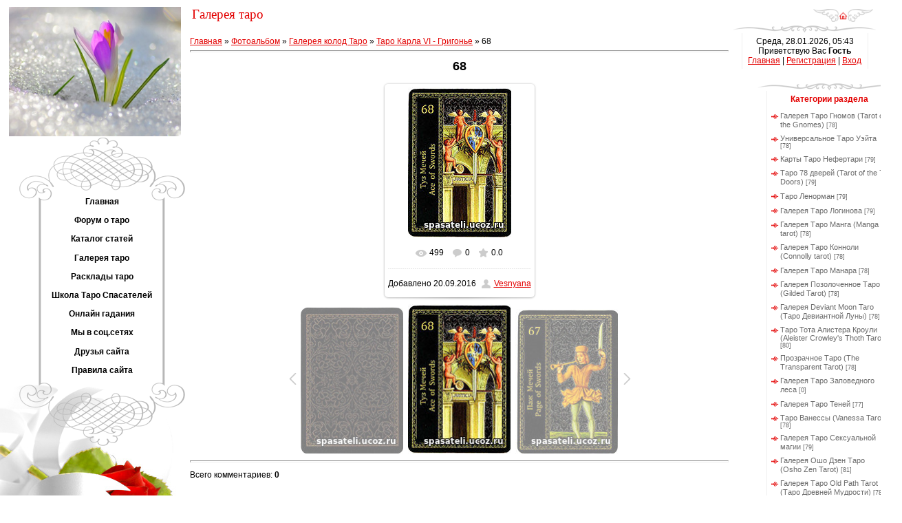

--- FILE ---
content_type: text/html; charset=UTF-8
request_url: https://spasateli.ucoz.ru/photo/gallereja_kolod_taro/taro_karla_vi_grigone/68/199-0-14650
body_size: 16904
content:
<html>
<head>

	<script type="text/javascript">new Image().src = "//counter.yadro.ru/hit;ucoznet?r"+escape(document.referrer)+(screen&&";s"+screen.width+"*"+screen.height+"*"+(screen.colorDepth||screen.pixelDepth))+";u"+escape(document.URL)+";"+Date.now();</script>
	<script type="text/javascript">new Image().src = "//counter.yadro.ru/hit;ucoz_desktop_ad?r"+escape(document.referrer)+(screen&&";s"+screen.width+"*"+screen.height+"*"+(screen.colorDepth||screen.pixelDepth))+";u"+escape(document.URL)+";"+Date.now();</script>
<meta http-equiv="content-type" content="text/html; charset=UTF-8">
<title>68 - Таро Карла VI - Григонье - Галерея колод Таро - Галерея таро - СПАСАТЕЛИ: сайт о Таро, Оракулах и др.</title>

<link type="text/css" rel="StyleSheet" href="/_st/my.css" />

	<link rel="stylesheet" href="/.s/src/base.min.css?v=221108" />
	<link rel="stylesheet" href="/.s/src/layer7.min.css?v=221108" />

	<script src="/.s/src/jquery-1.12.4.min.js"></script>
	
	<script src="/.s/src/uwnd.min.js?v=221108"></script>
	<script src="//s771.ucoz.net/cgi/uutils.fcg?a=uSD&ca=2&ug=999&isp=0&r=0.397245587830248"></script>
	<link rel="stylesheet" href="/.s/src/ulightbox/ulightbox.min.css" />
	<link rel="stylesheet" href="/.s/src/photo.css" />
	<link rel="stylesheet" href="/.s/src/photopage.min.css" />
	<link rel="stylesheet" href="/.s/src/social.css" />
	<script src="/.s/src/ulightbox/ulightbox.min.js"></script>
	<script src="/.s/src/photopage.min.js"></script>
	<script>
/* --- UCOZ-JS-DATA --- */
window.uCoz = {"layerType":7,"uLightboxType":1,"language":"ru","country":"US","site":{"id":"0spasateli","host":"spasateli.ucoz.ru","domain":null},"ssid":"045510366024504276403","module":"photo","sign":{"5458":"Следующий","7252":"Предыдущий","7253":"Начать слайд-шоу","10075":"Обязательны для выбора","5255":"Помощник","210178":"Замечания","7251":"Запрошенный контент не может быть загружен. Пожалуйста, попробуйте позже.","3125":"Закрыть","3238":"Опции","7254":"Изменить размер","7287":"Перейти на страницу с фотографией."}};
/* --- UCOZ-JS-CODE --- */

		function eRateEntry(select, id, a = 65, mod = 'photo', mark = +select.value, path = '', ajax, soc) {
			if (mod == 'shop') { path = `/${ id }/edit`; ajax = 2; }
			( !!select ? confirm(select.selectedOptions[0].textContent.trim() + '?') : true )
			&& _uPostForm('', { type:'POST', url:'/' + mod + path, data:{ a, id, mark, mod, ajax, ...soc } });
		}

		function updateRateControls(id, newRate) {
			let entryItem = self['entryID' + id] || self['comEnt' + id];
			let rateWrapper = entryItem.querySelector('.u-rate-wrapper');
			if (rateWrapper && newRate) rateWrapper.innerHTML = newRate;
			if (entryItem) entryItem.querySelectorAll('.u-rate-btn').forEach(btn => btn.remove())
		}
 function uSocialLogin(t) {
			var params = {"facebook":{"width":950,"height":520},"ok":{"width":710,"height":390},"google":{"width":700,"height":600},"yandex":{"width":870,"height":515},"vkontakte":{"width":790,"height":400}};
			var ref = escape(location.protocol + '//' + ('spasateli.ucoz.ru' || location.hostname) + location.pathname + ((location.hash ? ( location.search ? location.search + '&' : '?' ) + 'rnd=' + Date.now() + location.hash : ( location.search || '' ))));
			window.open('/'+t+'?ref='+ref,'conwin','width='+params[t].width+',height='+params[t].height+',status=1,resizable=1,left='+parseInt((screen.availWidth/2)-(params[t].width/2))+',top='+parseInt((screen.availHeight/2)-(params[t].height/2)-20)+'screenX='+parseInt((screen.availWidth/2)-(params[t].width/2))+',screenY='+parseInt((screen.availHeight/2)-(params[t].height/2)-20));
			return false;
		}
		function TelegramAuth(user){
			user['a'] = 9; user['m'] = 'telegram';
			_uPostForm('', {type: 'POST', url: '/index/sub', data: user});
		}
function loginPopupForm(params = {}) { new _uWnd('LF', ' ', -250, -100, { closeonesc:1, resize:1 }, { url:'/index/40' + (params.urlParams ? '?'+params.urlParams : '') }) }
/* --- UCOZ-JS-END --- */
</script>

	<style>.UhideBlock{display:none; }</style>
</head>

<body style="background:#FFFFFF; margin:0;padding:0;">
<div id="utbr8214" rel="s771"></div>


 <table border="0" cellpadding="0" cellspacing="0" width="100%" style="padding:10px 0 0 0;">
<tbody><tr>
<td valign="top" style="width:276px;" rowspan="2" align="center">

<table border="0" cellpadding="0" cellspacing="0" height="100" width="276">
<tbody><tr><td><center><img src="//spasateli.ucoz.ru/akciya/4Let8PWPDD0.jpg" width="250" > </center>
 
 </td></tr>
</tbody></table>
 
 

<!-- <sblock_menu> -->

<table border="0" cellpadding="0" cellspacing="0" style="background:url('/.s/t/979/1.gif');" width="276">
<tr><td><img src="/.s/t/979/2.gif" border="0"></td></tr>
<tr><td style="background:url('/.s/t/979/3.gif') top no-repeat;padding:5px 45px 0px 65px;" align="center"><!-- <bc> --><div id="uMenuDiv1" class="uMenuV" style="position:relative;"><ul class="uMenuRoot">
<li><div class="umn-tl"><div class="umn-tr"><div class="umn-tc"></div></div></div><div class="umn-ml"><div class="umn-mr"><div class="umn-mc"><div class="uMenuItem"><a href="/"><span>Главная</span></a></div></div></div></div><div class="umn-bl"><div class="umn-br"><div class="umn-bc"><div class="umn-footer"></div></div></div></div></li>
<li><div class="umn-tl"><div class="umn-tr"><div class="umn-tc"></div></div></div><div class="umn-ml"><div class="umn-mr"><div class="umn-mc"><div class="uMenuItem"><a href="/forum"><span>Форум о таро</span></a></div></div></div></div><div class="umn-bl"><div class="umn-br"><div class="umn-bc"><div class="umn-footer"></div></div></div></div></li>
<li><div class="umn-tl"><div class="umn-tr"><div class="umn-tc"></div></div></div><div class="umn-ml"><div class="umn-mr"><div class="umn-mc"><div class="uMenuItem"><a href="/publ"><span>Каталог статей</span></a></div></div></div></div><div class="umn-bl"><div class="umn-br"><div class="umn-bc"><div class="umn-footer"></div></div></div></div></li>
<li><div class="umn-tl"><div class="umn-tr"><div class="umn-tc"></div></div></div><div class="umn-ml"><div class="umn-mr"><div class="umn-mc"><div class="uMenuItem"><a href="/photo"><span>Галерея таро</span></a></div></div></div></div><div class="umn-bl"><div class="umn-br"><div class="umn-bc"><div class="umn-footer"></div></div></div></div></li>
<li><div class="umn-tl"><div class="umn-tr"><div class="umn-tc"></div></div></div><div class="umn-ml"><div class="umn-mr"><div class="umn-mc"><div class="uMenuItem"><a href="/index/rasklady_taro/0-26"><span>Расклады таро</span></a></div></div></div></div><div class="umn-bl"><div class="umn-br"><div class="umn-bc"><div class="umn-footer"></div></div></div></div></li>
<li><div class="umn-tl"><div class="umn-tr"><div class="umn-tc"></div></div></div><div class="umn-ml"><div class="umn-mr"><div class="umn-mc"><div class="uMenuItem"><a href="/index/shkola_taro_spasatelej_obuchenie/0-19"><span>Школа Таро Спасателей</span></a></div></div></div></div><div class="umn-bl"><div class="umn-br"><div class="umn-bc"><div class="umn-footer"></div></div></div></div></li>
<li><div class="umn-tl"><div class="umn-tr"><div class="umn-tc"></div></div></div><div class="umn-ml"><div class="umn-mr"><div class="umn-mc"><div class="uMenuItem"><a href="http://spasateli.ucoz.ru/index/onlajn_gadanija_na_taro_i_t_p/0-5"><span>Онлайн гадания</span></a></div></div></div></div><div class="umn-bl"><div class="umn-br"><div class="umn-bc"><div class="umn-footer"></div></div></div></div></li>
<li><div class="umn-tl"><div class="umn-tr"><div class="umn-tc"></div></div></div><div class="umn-ml"><div class="umn-mr"><div class="umn-mc"><div class="uMenuItem"><a href="/index/nashi_blogi/0-9"><span>Мы в соц.сетях</span></a></div></div></div></div><div class="umn-bl"><div class="umn-br"><div class="umn-bc"><div class="umn-footer"></div></div></div></div></li>
<li><div class="umn-tl"><div class="umn-tr"><div class="umn-tc"></div></div></div><div class="umn-ml"><div class="umn-mr"><div class="umn-mc"><div class="uMenuItem"><a href="/index/druzja_sajta/0-6"><span>Друзья сайта</span></a></div></div></div></div><div class="umn-bl"><div class="umn-br"><div class="umn-bc"><div class="umn-footer"></div></div></div></div></li>
<li><div class="umn-tl"><div class="umn-tr"><div class="umn-tc"></div></div></div><div class="umn-ml"><div class="umn-mr"><div class="umn-mc"><div class="uMenuItem"><a href="/index/pravila_foruma_spasateli/0-16"><span>Правила сайта</span></a></div></div></div></div><div class="umn-bl"><div class="umn-br"><div class="umn-bc"><div class="umn-footer"></div></div></div></div></li></ul></div><script>$(function(){_uBuildMenu('#uMenuDiv1',0,document.location.href+'/','uMenuItemA','uMenuArrow',2500);})</script><!-- </bc> --></td></tr>
<tr><td><img src="/.s/t/979/4.gif" border="0"></td></tr>
<tr><td><img src="/.s/t/979/5.jpg" border="0"></td></tr>
</table>

<!-- </sblock_menu> -->

</td>
<td height="23">&nbsp;<span style="color:#E30000;font:14pt bold Verdana,Tahoma;">Галерея таро</span></td>
<td width="200" height="23" align="right" style="padding-right:10px;"><a href="http://spasateli.ucoz.ru/" title="Главная"><img src="/.s/t/979/6.gif" border="0"></a></td></tr>

<tr>

<td valign="top" colspan="2" style="padding-right:5px;">
<!-- <middle> -->

<table cellpadding="0" cellspacing="0" border="0" width="100%">
<tr>
<td valign="top" style="padding:20px 5px 10px 0;"><!-- <body> --><a href="http://spasateli.ucoz.ru/"><!--<s5176>-->Главная<!--</s>--></a> &raquo; <a href="/photo/"><!--<s5169>-->Фотоальбом<!--</s>--></a> &raquo; <a href="/photo/gallereja_kolod_taro/5">Галерея колод Таро</a> &raquo; <a href="/photo/gallereja_kolod_taro/taro_karla_vi_grigone/199">Таро Карла VI - Григонье</a> &raquo; 68
 <hr />
 <div id="u-photos">
 <div class="uphoto-entry">
 <h2 class="photo-etitle">68</h2>
 <div class="photo-edescr">
 
 </div>
 <div class="u-center">
 <div class="photo-block">
 <div class="ph-wrap">
 <span class="photo-expand">
 <div id="nativeroll_video_cont" style="display:none;"></div><span id="phtmDiv35"><span id="phtmSpan35"><img   id="p827671589" border="0" src="/_ph/199/2/827671589.jpg?1769568235" /></span></span>
		<script>
			var container = document.getElementById('nativeroll_video_cont');

			if (container) {
				var parent = container.parentElement;

				if (parent) {
					const wrapper = document.createElement('div');
					wrapper.classList.add('js-teasers-wrapper');

					parent.insertBefore(wrapper, container.nextSibling);
				}
			}
		</script>
	
 
 </span>
 </div>
 <div class="photo-edetails ph-js-details">
 <span class="phd-views">499</span>
 <span class="phd-comments">0</span>
 
 <span class="phd-rating">
 <span id="entRating14650">0.0</span>
 </span>
 <span class="phd-dorating">
		<style type="text/css">
			.u-star-rating-14 { list-style:none; margin:0px; padding:0px; width:70px; height:14px; position:relative; background: url('//s9.ucoz.net/img/photopage/rstars.png') top left repeat-x }
			.u-star-rating-14 li{ padding:0px; margin:0px; float:left }
			.u-star-rating-14 li a { display:block;width:14px;height: 14px;line-height:14px;text-decoration:none;text-indent:-9000px;z-index:20;position:absolute;padding: 0px;overflow:hidden }
			.u-star-rating-14 li a:hover { background: url('//s9.ucoz.net/img/photopage/rstars.png') left center;z-index:2;left:0px;border:none }
			.u-star-rating-14 a.u-one-star { left:0px }
			.u-star-rating-14 a.u-one-star:hover { width:14px }
			.u-star-rating-14 a.u-two-stars { left:14px }
			.u-star-rating-14 a.u-two-stars:hover { width:28px }
			.u-star-rating-14 a.u-three-stars { left:28px }
			.u-star-rating-14 a.u-three-stars:hover { width:42px }
			.u-star-rating-14 a.u-four-stars { left:42px }
			.u-star-rating-14 a.u-four-stars:hover { width:56px }
			.u-star-rating-14 a.u-five-stars { left:56px }
			.u-star-rating-14 a.u-five-stars:hover { width:70px }
			.u-star-rating-14 li.u-current-rating { top:0 !important; left:0 !important;margin:0 !important;padding:0 !important;outline:none;background: url('//s9.ucoz.net/img/photopage/rstars.png') left bottom;position: absolute;height:14px !important;line-height:14px !important;display:block;text-indent:-9000px;z-index:1 }
		</style><script>
			var usrarids = {};
			function ustarrating(id, mark) {
				if (!usrarids[id]) {
					usrarids[id] = 1;
					$(".u-star-li-"+id).hide();
					_uPostForm('', { type:'POST', url:`/photo`, data:{ a:65, id, mark, mod:'photo', ajax:'2' } })
				}
			}
		</script><ul id="uStarRating14650" class="uStarRating14650 u-star-rating-14" title="Рейтинг: 0.0/0">
			<li id="uCurStarRating14650" class="u-current-rating uCurStarRating14650" style="width:0%;"></li></ul></span>
 
 </div>
 <hr class="photo-hr" />
 <div class="photo-edetails2">
<!--<s10015>-->Добавлено<!--</s>--> 20.09.2016 <a class="phd-author" href="javascript:;" rel="nofollow" onclick="window.open('/index/8-2473', 'up2473', 'scrollbars=1,top=0,left=0,resizable=1,width=700,height=375'); return false;">Vesnyana</a>
 </div>
 </div>
 
 </div>
 </div>
 <div class="photo-slider u-center">
 <style type="text/css">
		#phtOtherThumbs {margin-bottom: 10px;}
		#phtOtherThumbs td {font-size: 0;}
		#oldPhotos {position: relative;overflow: hidden;}
		#leftSwch {display:block;width:22px;height:46px;background: transparent url('/.s/img/photopage/photo-arrows.png') no-repeat;}
		#rightSwch {display:block;width:22px;height:46px;background: transparent url('/.s/img/photopage/photo-arrows.png') no-repeat -22px 0;}
		#leftSwch:hover, #rightSwch:hover {opacity: .8;filter: alpha(opacity=80);}
		#phtOtherThumbs img {vertical-align: middle;}
		.photoActiveA img {}
		.otherPhotoA img {opacity: 0.5; filter: alpha(opacity=50);-webkit-transition: opacity .2s .1s ease;transition: opacity .2s .1s ease;}
		.otherPhotoA:hover img {opacity: 1; filter: alpha(opacity=100);}
		#phtOtherThumbs .ph-wrap {display: inline-block;vertical-align: middle;background: url(/.s/img/photopage/opacity02.png);}
		.animate-wrap {position: relative;left: 0;}
		.animate-wrap .ph-wrap {margin: 0 3px;}
		#phtOtherThumbs .ph-wrap, #phtOtherThumbs .ph-tc {/*width: 150px;height: 250px;*/width: auto;}
		.animate-wrap a {display: inline-block;width:  33.3%;*width: 33.3%;*zoom: 1;position: relative;}
		#phtOtherThumbs .ph-wrap {background: none;display: block;}
		.animate-wrap img {width: 100%;}
	</style>

	<script>
	$(function( ) {
		if ( typeof($('#leftSwch').attr('onclick')) === 'function' ) {
			$('#leftSwch').click($('#leftSwch').attr('onclick'));
			$('#rightSwch').click($('#rightSwch').attr('onclick'));
		} else {
			$('#leftSwch').click(new Function($('#leftSwch').attr('onclick')));
			$('#rightSwch').click(new Function($('#rightSwch').attr('onclick')));
		}
		$('#leftSwch').removeAttr('onclick');
		$('#rightSwch').removeAttr('onclick');
	});

	function doPhtSwitch(n,f,p,d ) {
		if ( !f){f=0;}
		$('#leftSwch').off('click');
		$('#rightSwch').off('click');
		var url = '/photo/199-0-0-10-'+n+'-'+f+'-'+p;
		$.ajax({
			url: url,
			dataType: 'xml',
			success: function( response ) {
				try {
					var photosList = [];
					photosList['images'] = [];
					$($('cmd', response).eq(0).text()).find('a').each(function( ) {
						if ( $(this).hasClass('leftSwitcher') ) {
							photosList['left'] = $(this).attr('onclick');
						} else if ( $(this).hasClass('rightSwitcher') ) {
							photosList['right'] = $(this).attr('onclick');
						} else {photosList['images'].push(this);}
					});
					photosListCallback.call(photosList, photosList, d);
				} catch(exception ) {
					throw new TypeError( "getPhotosList: server response does not seems to be a valid uCoz XML-RPC code: " . response );
				}
			}
		});
	}

	function photosListCallback(photosList, direction ) {
		var dirSign;
		var imgWrapper = $('#oldPhotos'); // CHANGE this if structure of nearest images changes!
		var width = imgWrapper.width();
		imgWrapper.width(width);
		imgWrapper = imgWrapper.find(' > span');
		newImg = $('<span/>', {
			id: 'newImgs'
		});
		$.each(photosList['images'], function( ) {
			newImg.append(this);
		});
		if ( direction == 'right' ) {
			dirSign = '-';
			imgWrapper.append(newImg);
		} else {
			dirSign = '+';
			imgWrapper.prepend(newImg).css('left', '-' + width + 'px');
		}
		newImg.find('a').eq(0).unwrap();
		imgWrapper.animate({left: dirSign + '=' + width + 'px'}, 400, function( ) {
			var oldDelete = imgWrapper.find('a');
			if ( direction == 'right') {oldDelete = oldDelete.slice(0, 3);}
			else {oldDelete = oldDelete.slice(-3);}
			oldDelete.remove();
			imgWrapper.css('left', 0);
			try {
				if ( typeof(photosList['left']) === 'function' ) {
					$('#leftSwch').click(photosList['left']);
					$('#rightSwch').click(photosList['right']);
				} else {
					$('#leftSwch').click(new Function(photosList['left']));
					$('#rightSwch').click(new Function(photosList['right']));
				}
			} catch(exception ) {
				if ( console && console.log ) console.log('Something went wrong: ', exception);
			}
		});
	}
	</script>
	<div id="phtOtherThumbs" class="phtThumbs"><table border="0" cellpadding="0" cellspacing="0"><tr><td><a id="leftSwch" class="leftSwitcher" href="javascript:;" rel="nofollow" onclick="doPhtSwitch('8','1','14650', 'left');"></a></td><td align="center" style="white-space: nowrap;"><div id="oldPhotos"><span class="animate-wrap"><a class="otherPhotoA" href="https://spasateli.ucoz.ru/photo/gallereja_kolod_taro/taro_karla_vi_grigone/oblozhka/199-0-14651"><span class="ph-wrap"><span class="ph-tc"><img   border="0"  class="otherPhoto" src="/_ph/199/1/112348728.jpg?1769568235" /></span></span></a> <a class="photoActiveA" href="https://spasateli.ucoz.ru/photo/gallereja_kolod_taro/taro_karla_vi_grigone/68/199-0-14650"><span class="ph-wrap"><span class="ph-tc"><img   border="0"  class="photoActive" src="/_ph/199/1/827671589.jpg?1769568235" /></span></span></a> <a class="otherPhotoA" href="https://spasateli.ucoz.ru/photo/gallereja_kolod_taro/taro_karla_vi_grigone/67/199-0-14649"><span class="ph-wrap"><span class="ph-tc"><img   border="0"  class="otherPhoto" src="/_ph/199/1/821808168.jpg?1769568235" /></span></span></a> </span></div></td><td><a href="javascript:;" rel="nofollow" id="rightSwch" class="rightSwitcher" onclick="doPhtSwitch('10','2','14650', 'right');"></a></td></tr></table></div>
 </div> 
 </div>
 <hr />
 
 
 
 <table border="0" cellpadding="0" cellspacing="0" width="100%">
 <tr><td width="60%" height="25"><!--<s5183>-->Всего комментариев<!--</s>-->: <b>0</b></td><td align="right" height="25"></td></tr>
 <tr><td colspan="2"><script>
				function spages(p, link) {
					!!link && location.assign(atob(link));
				}
			</script>
			<div id="comments"></div>
			<div id="newEntryT"></div>
			<div id="allEntries"></div>
			<div id="newEntryB"></div><script>
			
		Object.assign(uCoz.spam ??= {}, {
			config : {
				scopeID  : 0,
				idPrefix : 'comEnt',
			},
			sign : {
				spam            : 'Спам',
				notSpam         : 'Не спам',
				hidden          : 'Спам-сообщение скрыто.',
				shown           : 'Спам-сообщение показано.',
				show            : 'Показать',
				hide            : 'Скрыть',
				admSpam         : 'Разрешить жалобы',
				admSpamTitle    : 'Разрешить пользователям сайта помечать это сообщение как спам',
				admNotSpam      : 'Это не спам',
				admNotSpamTitle : 'Пометить как не-спам, запретить пользователям жаловаться на это сообщение',
			},
		})
		
		uCoz.spam.moderPanelNotSpamClick = function(elem) {
			var waitImg = $('<img align="absmiddle" src="/.s/img/fr/EmnAjax.gif">');
			var elem = $(elem);
			elem.find('img').hide();
			elem.append(waitImg);
			var messageID = elem.attr('data-message-id');
			var notSpam   = elem.attr('data-not-spam') ? 0 : 1; // invert - 'data-not-spam' should contain CURRENT 'notspam' status!

			$.post('/index/', {
				a          : 101,
				scope_id   : uCoz.spam.config.scopeID,
				message_id : messageID,
				not_spam   : notSpam
			}).then(function(response) {
				waitImg.remove();
				elem.find('img').show();
				if (response.error) {
					alert(response.error);
					return;
				}
				if (response.status == 'admin_message_not_spam') {
					elem.attr('data-not-spam', true).find('img').attr('src', '/.s/img/spamfilter/notspam-active.gif');
					$('#del-as-spam-' + messageID).hide();
				} else {
					elem.removeAttr('data-not-spam').find('img').attr('src', '/.s/img/spamfilter/notspam.gif');
					$('#del-as-spam-' + messageID).show();
				}
				//console.log(response);
			});

			return false;
		};

		uCoz.spam.report = function(scopeID, messageID, notSpam, callback, context) {
			return $.post('/index/', {
				a: 101,
				scope_id   : scopeID,
				message_id : messageID,
				not_spam   : notSpam
			}).then(function(response) {
				if (callback) {
					callback.call(context || window, response, context);
				} else {
					window.console && console.log && console.log('uCoz.spam.report: message #' + messageID, response);
				}
			});
		};

		uCoz.spam.reportDOM = function(event) {
			if (event.preventDefault ) event.preventDefault();
			var elem      = $(this);
			if (elem.hasClass('spam-report-working') ) return false;
			var scopeID   = uCoz.spam.config.scopeID;
			var messageID = elem.attr('data-message-id');
			var notSpam   = elem.attr('data-not-spam');
			var target    = elem.parents('.report-spam-target').eq(0);
			var height    = target.outerHeight(true);
			var margin    = target.css('margin-left');
			elem.html('<img src="/.s/img/wd/1/ajaxs.gif">').addClass('report-spam-working');

			uCoz.spam.report(scopeID, messageID, notSpam, function(response, context) {
				context.elem.text('').removeClass('report-spam-working');
				window.console && console.log && console.log(response); // DEBUG
				response.warning && window.console && console.warn && console.warn( 'uCoz.spam.report: warning: ' + response.warning, response );
				if (response.warning && !response.status) {
					// non-critical warnings, may occur if user reloads cached page:
					if (response.warning == 'already_reported' ) response.status = 'message_spam';
					if (response.warning == 'not_reported'     ) response.status = 'message_not_spam';
				}
				if (response.error) {
					context.target.html('<div style="height: ' + context.height + 'px; line-height: ' + context.height + 'px; color: red; font-weight: bold; text-align: center;">' + response.error + '</div>');
				} else if (response.status) {
					if (response.status == 'message_spam') {
						context.elem.text(uCoz.spam.sign.notSpam).attr('data-not-spam', '1');
						var toggle = $('#report-spam-toggle-wrapper-' + response.message_id);
						if (toggle.length) {
							toggle.find('.report-spam-toggle-text').text(uCoz.spam.sign.hidden);
							toggle.find('.report-spam-toggle-button').text(uCoz.spam.sign.show);
						} else {
							toggle = $('<div id="report-spam-toggle-wrapper-' + response.message_id + '" class="report-spam-toggle-wrapper" style="' + (context.margin ? 'margin-left: ' + context.margin : '') + '"><span class="report-spam-toggle-text">' + uCoz.spam.sign.hidden + '</span> <a class="report-spam-toggle-button" data-target="#' + uCoz.spam.config.idPrefix + response.message_id + '" href="javascript:;">' + uCoz.spam.sign.show + '</a></div>').hide().insertBefore(context.target);
							uCoz.spam.handleDOM(toggle);
						}
						context.target.addClass('report-spam-hidden').fadeOut('fast', function() {
							toggle.fadeIn('fast');
						});
					} else if (response.status == 'message_not_spam') {
						context.elem.text(uCoz.spam.sign.spam).attr('data-not-spam', '0');
						$('#report-spam-toggle-wrapper-' + response.message_id).fadeOut('fast');
						$('#' + uCoz.spam.config.idPrefix + response.message_id).removeClass('report-spam-hidden').show();
					} else if (response.status == 'admin_message_not_spam') {
						elem.text(uCoz.spam.sign.admSpam).attr('title', uCoz.spam.sign.admSpamTitle).attr('data-not-spam', '0');
					} else if (response.status == 'admin_message_spam') {
						elem.text(uCoz.spam.sign.admNotSpam).attr('title', uCoz.spam.sign.admNotSpamTitle).attr('data-not-spam', '1');
					} else {
						alert('uCoz.spam.report: unknown status: ' + response.status);
					}
				} else {
					context.target.remove(); // no status returned by the server - remove message (from DOM).
				}
			}, { elem: elem, target: target, height: height, margin: margin });

			return false;
		};

		uCoz.spam.handleDOM = function(within) {
			within = $(within || 'body');
			within.find('.report-spam-wrap').each(function() {
				var elem = $(this);
				elem.parent().prepend(elem);
			});
			within.find('.report-spam-toggle-button').not('.report-spam-handled').click(function(event) {
				if (event.preventDefault ) event.preventDefault();
				var elem    = $(this);
				var wrapper = elem.parents('.report-spam-toggle-wrapper');
				var text    = wrapper.find('.report-spam-toggle-text');
				var target  = elem.attr('data-target');
				target      = $(target);
				target.slideToggle('fast', function() {
					if (target.is(':visible')) {
						wrapper.addClass('report-spam-toggle-shown');
						text.text(uCoz.spam.sign.shown);
						elem.text(uCoz.spam.sign.hide);
					} else {
						wrapper.removeClass('report-spam-toggle-shown');
						text.text(uCoz.spam.sign.hidden);
						elem.text(uCoz.spam.sign.show);
					}
				});
				return false;
			}).addClass('report-spam-handled');
			within.find('.report-spam-remove').not('.report-spam-handled').click(function(event) {
				if (event.preventDefault ) event.preventDefault();
				var messageID = $(this).attr('data-message-id');
				del_item(messageID, 1);
				return false;
			}).addClass('report-spam-handled');
			within.find('.report-spam-btn').not('.report-spam-handled').click(uCoz.spam.reportDOM).addClass('report-spam-handled');
			window.console && console.log && console.log('uCoz.spam.handleDOM: done.');
			try { if (uCoz.manageCommentControls) { uCoz.manageCommentControls() } } catch(e) { window.console && console.log && console.log('manageCommentControls: fail.'); }

			return this;
		};
	
			uCoz.spam.handleDOM();
		</script></td></tr>
 <tr><td colspan="2" align="center"></td></tr>
 <tr><td colspan="2" height="10"></td></tr>
 </table>
 
 
 
 <div align="center" class="commReg"><!--<s5237>-->Добавлять комментарии могут только зарегистрированные пользователи.<!--</s>--><br />[ <a href="/register"><!--<s3089>-->Регистрация<!--</s>--></a> | <a href="javascript:;" rel="nofollow" onclick="loginPopupForm(); return false;"><!--<s3087>-->Вход<!--</s>--></a> ]</div>
 
 <!-- </body> --></td>

<td valign="top" width="211">

<table border="0" cellpadding="0" cellspacing="0" width="211">
<tr><td><img src="/.s/t/979/7.gif" border="0"></td></tr>
<tr><td style="background:url('/.s/t/979/8.gif');padding:5px 20px 5px 20px;" align="center">Среда, 28.01.2026, 05:43<br /><!--<s5212>-->Приветствую Вас<!--</s>--> <b>Гость</b><br><a href="http://spasateli.ucoz.ru/" title="Главная"><!--<s5176>-->Главная<!--</s>--></a>  | <a href="/register" title="Регистрация"><!--<s3089>-->Регистрация<!--</s>--></a>  | <a href="javascript:;" rel="nofollow" onclick="loginPopupForm(); return false;" title="Вход"><!--<s3087>-->Вход<!--</s>--></a></td></tr>
</table>

<!--U1CLEFTER1Z--><center><div style="padding:2px; border: 1px dashed white; width: 155px;" align="center"> 

<div style="width: 140px;" align="center"><span style="color:#0b7d5b"><br><table border="0" cellpadding="0" cellspacing="0" width="211">
<tbody><tr><td><img src="/.s/t/979/7.gif" border="0"></td></tr>
<tr><td style="background:url('/.s/t/979/8.gif');color:#E30000;padding:5px 20px 5px 20px;" align="center"><b><!-- <bt> --><!--<s5351>-->Категории раздела<!--</s>--><!-- </bt> --></b></td></tr>
<tr><td style="background:url('/.s/t/979/8.gif');padding:5px 20px 5px 20px;"><!-- <bc> --><table border="0" cellspacing="1" cellpadding="0" width="100%" class="catsTable"><tr>
					<td style="width:100%" class="catsTd" valign="top" id="cid2">
						<a href="/photo/gallereja_kolod_taro/2" class="catName">Галерея Таро Гномов (Tarot of the Gnomes)</a>  <span class="catNumData" style="unicode-bidi:embed;">[78]</span> 
					</td></tr><tr>
					<td style="width:100%" class="catsTd" valign="top" id="cid6">
						<a href="/photo/gallereja_kolod_taro/universalnoe_taro_uehjta/6" class="catName">Универсальное Таро Уэйта</a>  <span class="catNumData" style="unicode-bidi:embed;">[78]</span> 
					</td></tr><tr>
					<td style="width:100%" class="catsTd" valign="top" id="cid7">
						<a href="/photo/gallereja_kolod_taro/karty_taro_nefertari/7" class="catName">Карты Таро Нефертари</a>  <span class="catNumData" style="unicode-bidi:embed;">[79]</span> 
					</td></tr><tr>
					<td style="width:100%" class="catsTd" valign="top" id="cid9">
						<a href="/photo/gallereja_kolod_taro/taro_78_dverej/9" class="catName">Таро 78 дверей (Tarot of the 78 Doors)</a>  <span class="catNumData" style="unicode-bidi:embed;">[79]</span> 
					</td></tr><tr>
					<td style="width:100%" class="catsTd" valign="top" id="cid10">
						<a href="/photo/gallereja_kolod_taro/taro_lenorman/10" class="catName">Таро Ленорман</a>  <span class="catNumData" style="unicode-bidi:embed;">[79]</span> 
					</td></tr><tr>
					<td style="width:100%" class="catsTd" valign="top" id="cid11">
						<a href="/photo/gallereja_kolod_taro/galereja_taro_loginova/11" class="catName">Галерея Таро Логинова</a>  <span class="catNumData" style="unicode-bidi:embed;">[79]</span> 
					</td></tr><tr>
					<td style="width:100%" class="catsTd" valign="top" id="cid12">
						<a href="/photo/gallereja_kolod_taro/galereja_taro_manga_manga_tarot/12" class="catName">Галерея Таро Манга (Manga tarot)</a>  <span class="catNumData" style="unicode-bidi:embed;">[78]</span> 
					</td></tr><tr>
					<td style="width:100%" class="catsTd" valign="top" id="cid13">
						<a href="/photo/gallereja_kolod_taro/galereja_taro_konnoli/13" class="catName">Галерея Таро Конноли (Connolly tarot)</a>  <span class="catNumData" style="unicode-bidi:embed;">[78]</span> 
					</td></tr><tr>
					<td style="width:100%" class="catsTd" valign="top" id="cid14">
						<a href="/photo/gallereja_kolod_taro/galereja_taro_manara/14" class="catName">Галерея Таро Манара</a>  <span class="catNumData" style="unicode-bidi:embed;">[78]</span> 
					</td></tr><tr>
					<td style="width:100%" class="catsTd" valign="top" id="cid15">
						<a href="/photo/gallereja_kolod_taro/galereja_pozolochennoe_taro_gilden_tarot/15" class="catName">Галерея Позолоченное Таро (Gilded Tarot)</a>  <span class="catNumData" style="unicode-bidi:embed;">[78]</span> 
					</td></tr><tr>
					<td style="width:100%" class="catsTd" valign="top" id="cid16">
						<a href="/photo/gallereja_kolod_taro/galereja_deviant_moon_taro/16" class="catName">Галерея Deviant Moon Taro (Таро Девиантной Луны)</a>  <span class="catNumData" style="unicode-bidi:embed;">[78]</span> 
					</td></tr><tr>
					<td style="width:100%" class="catsTd" valign="top" id="cid17">
						<a href="/photo/gallereja_kolod_taro/taro_tota_alistera_krouli_aleister_crowley_39_s_thoth_tarot/17" class="catName">Таро Тота Алистера Кроули (Aleister Crowley&#39;s Thoth Tarot)</a>  <span class="catNumData" style="unicode-bidi:embed;">[80]</span> 
					</td></tr><tr>
					<td style="width:100%" class="catsTd" valign="top" id="cid18">
						<a href="/photo/gallereja_kolod_taro/prozrachnoe_taro_the_transparent_tarot/18" class="catName">Прозрачное Таро  (The Transparent Tarot)</a>  <span class="catNumData" style="unicode-bidi:embed;">[78]</span> 
					</td></tr><tr>
					<td style="width:100%" class="catsTd" valign="top" id="cid19">
						<a href="/photo/gallereja_kolod_taro/galereja_taro_zapovednogo_lesa/19" class="catName">Галерея Таро Заповедного леса</a>  <span class="catNumData" style="unicode-bidi:embed;">[0]</span> 
					</td></tr><tr>
					<td style="width:100%" class="catsTd" valign="top" id="cid20">
						<a href="/photo/gallereja_kolod_taro/galereja_taro_tenej/20" class="catName">Галерея Таро Теней</a>  <span class="catNumData" style="unicode-bidi:embed;">[77]</span> 
					</td></tr><tr>
					<td style="width:100%" class="catsTd" valign="top" id="cid21">
						<a href="/photo/gallereja_kolod_taro/taro_vanessy_vanessa_tarot/21" class="catName">Таро Ванессы (Vanessa Tarot)</a>  <span class="catNumData" style="unicode-bidi:embed;">[78]</span> 
					</td></tr><tr>
					<td style="width:100%" class="catsTd" valign="top" id="cid22">
						<a href="/photo/gallereja_kolod_taro/galereja_taro_seksualnoj_magii/22" class="catName">Галерея Таро Сексуальной магии</a>  <span class="catNumData" style="unicode-bidi:embed;">[79]</span> 
					</td></tr><tr>
					<td style="width:100%" class="catsTd" valign="top" id="cid23">
						<a href="/photo/gallereja_kolod_taro/galereja_osho_dzen_taro_osho_zen_tarot/23" class="catName">Галерея Ошо Дзен Таро (Osho Zen Tarot)</a>  <span class="catNumData" style="unicode-bidi:embed;">[81]</span> 
					</td></tr><tr>
					<td style="width:100%" class="catsTd" valign="top" id="cid41">
						<a href="/photo/gallereja_kolod_taro/galereja_taro_old_path_tarot/41" class="catName">Галерея Таро Old Path Tarot (Таро Древней Мудрости)</a>  <span class="catNumData" style="unicode-bidi:embed;">[78]</span> 
					</td></tr><tr>
					<td style="width:100%" class="catsTd" valign="top" id="cid49">
						<a href="/photo/gallereja_kolod_taro/galereja_iaro_numerologija_e_soljanik/49" class="catName">Галерея таро Нумерология Е. Соляник</a>  <span class="catNumData" style="unicode-bidi:embed;">[148]</span> 
					</td></tr><tr>
					<td style="width:100%" class="catsTd" valign="top" id="cid50">
						<a href="/photo/gallereja_kolod_taro/bogemskoe_goticheskoe_taro/50" class="catName">Богемское готическое таро</a>  <span class="catNumData" style="unicode-bidi:embed;">[79]</span> 
					</td></tr><tr>
					<td style="width:100%" class="catsTd" valign="top" id="cid51">
						<a href="/photo/gallereja_kolod_taro/taro_ludi_leskot/51" class="catName">Таро Луди Лескот</a>  <span class="catNumData" style="unicode-bidi:embed;">[78]</span> 
					</td></tr><tr>
					<td style="width:100%" class="catsTd" valign="top" id="cid53">
						<a href="/photo/gallereja_kolod_taro/tarot_of_the_sidhe/53" class="catName">Tarot of the Sidhe (Таро ШИ)</a>  <span class="catNumData" style="unicode-bidi:embed;">[78]</span> 
					</td></tr><tr>
					<td style="width:100%" class="catsTd" valign="top" id="cid54">
						<a href="/photo/gallereja_kolod_taro/archeon_tarot/54" class="catName">Archeon Tarot (Археон Таро)</a>  <span class="catNumData" style="unicode-bidi:embed;">[78]</span> 
					</td></tr><tr>
					<td style="width:100%" class="catsTd" valign="top" id="cid55">
						<a href="/photo/gallereja_kolod_taro/necronomicon_tarot/55" class="catName">Necronomicon Tarot (Некрономикон Таро)</a>  <span class="catNumData" style="unicode-bidi:embed;">[78]</span> 
					</td></tr><tr>
					<td style="width:100%" class="catsTd" valign="top" id="cid58">
						<a href="/photo/gallereja_kolod_taro/taro_zakon_pritjazhenija/58" class="catName">Таро Закон Притяжения</a>  <span class="catNumData" style="unicode-bidi:embed;">[78]</span> 
					</td></tr><tr>
					<td style="width:100%" class="catsTd" valign="top" id="cid59">
						<a href="/photo/gallereja_kolod_taro/cyganskoe_taro/59" class="catName">Цыганское таро</a>  <span class="catNumData" style="unicode-bidi:embed;">[80]</span> 
					</td></tr><tr>
					<td style="width:100%" class="catsTd" valign="top" id="cid60">
						<a href="/photo/gallereja_kolod_taro/galereja_taro_temnykh_angelov/60" class="catName">Галерея Таро Темных Ангелов</a>  <span class="catNumData" style="unicode-bidi:embed;">[79]</span> 
					</td></tr><tr>
					<td style="width:100%" class="catsTd" valign="top" id="cid62">
						<a href="/photo/gallereja_kolod_taro/the_vampire_tarot_by_robert_m_place/62" class="catName">The Vampire Tarot by Robert M. Place (Таро Вампиров Роберта Плейса)</a>  <span class="catNumData" style="unicode-bidi:embed;">[78]</span> 
					</td></tr><tr>
					<td style="width:100%" class="catsTd" valign="top" id="cid64">
						<a href="/photo/gallereja_kolod_taro/zerkalo_sudby/64" class="catName">Зеркало судьбы</a>  <span class="catNumData" style="unicode-bidi:embed;">[79]</span> 
					</td></tr><tr>
					<td style="width:100%" class="catsTd" valign="top" id="cid65">
						<a href="/photo/gallereja_kolod_taro/taro_sojuz_bogin/65" class="catName">Таро Союз  богинь</a>  <span class="catNumData" style="unicode-bidi:embed;">[78]</span> 
					</td></tr><tr>
					<td style="width:100%" class="catsTd" valign="top" id="cid67">
						<a href="/photo/gallereja_kolod_taro/haindl_tarot/67" class="catName">Haindl tarot (Таро Хайндля)</a>  <span class="catNumData" style="unicode-bidi:embed;">[78]</span> 
					</td></tr><tr>
					<td style="width:100%" class="catsTd" valign="top" id="cid68">
						<a href="/photo/gallereja_kolod_taro/barbara_walker_tarot/68" class="catName">Barbara Walker Tarot (Таро Барбары Уокер)</a>  <span class="catNumData" style="unicode-bidi:embed;">[78]</span> 
					</td></tr><tr>
					<td style="width:100%" class="catsTd" valign="top" id="cid69">
						<a href="/photo/gallereja_kolod_taro/taro_kazanova/69" class="catName">Таро Казанова</a>  <span class="catNumData" style="unicode-bidi:embed;">[79]</span> 
					</td></tr><tr>
					<td style="width:100%" class="catsTd" valign="top" id="cid70">
						<a href="/photo/gallereja_kolod_taro/galereja_taro_vedm/70" class="catName">Галерея таро ведьм</a>  <span class="catNumData" style="unicode-bidi:embed;">[79]</span> 
					</td></tr><tr>
					<td style="width:100%" class="catsTd" valign="top" id="cid71">
						<a href="/photo/gallereja_kolod_taro/galereja_taro_vozrozhdenija/71" class="catName">Галерея Таро Возрождения</a>  <span class="catNumData" style="unicode-bidi:embed;">[79]</span> 
					</td></tr><tr>
					<td style="width:100%" class="catsTd" valign="top" id="cid72">
						<a href="/photo/gallereja_kolod_taro/galereja_taro_koleso_goda/72" class="catName">Галерея Таро Колесо года</a>  <span class="catNumData" style="unicode-bidi:embed;">[78]</span> 
					</td></tr><tr>
					<td style="width:100%" class="catsTd" valign="top" id="cid73">
						<a href="/photo/gallereja_kolod_taro/taro_roshha_fej/73" class="catName">Таро Роща кельтских фей</a>  <span class="catNumData" style="unicode-bidi:embed;">[78]</span> 
					</td></tr><tr>
					<td style="width:100%" class="catsTd" valign="top" id="cid76">
						<a href="/photo/gallereja_kolod_taro/tarot_of_the_angels/76" class="catName">Tarot of the Angels (Таро Ангелов)</a>  <span class="catNumData" style="unicode-bidi:embed;">[80]</span> 
					</td></tr><tr>
					<td style="width:100%" class="catsTd" valign="top" id="cid77">
						<a href="/photo/gallereja_kolod_taro/taro_chernoj_i_beloj_magii/77" class="catName">Таро Черной и Белой магии</a>  <span class="catNumData" style="unicode-bidi:embed;">[78]</span> 
					</td></tr><tr>
					<td style="width:100%" class="catsTd" valign="top" id="cid78">
						<a href="/photo/gallereja_kolod_taro/taro_bozhestvennogo_nasledija_legacy_of_the_divine_tarot/78" class="catName">Таро Божественного наследия (Legacy of the Divine Tarot)</a>  <span class="catNumData" style="unicode-bidi:embed;">[78]</span> 
					</td></tr><tr>
					<td style="width:100%" class="catsTd" valign="top" id="cid79">
						<a href="/photo/gallereja_kolod_taro/dark_grimoire_tarot/79" class="catName">Dark Grimoire Tarot (Таро Черный Гримуар)</a>  <span class="catNumData" style="unicode-bidi:embed;">[80]</span> 
					</td></tr><tr>
					<td style="width:100%" class="catsTd" valign="top" id="cid81">
						<a href="/photo/gallereja_kolod_taro/vampires_tarot_of_the_eternal_night/81" class="catName">Vampires Tarot of the Eternal Night (Таро Вампиров Вечной Ночи)</a>  <span class="catNumData" style="unicode-bidi:embed;">[78]</span> 
					</td></tr><tr>
					<td style="width:100%" class="catsTd" valign="top" id="cid82">
						<a href="/photo/gallereja_kolod_taro/gothic_tarot_of_the_vampires/82" class="catName">Gothic Tarot Of The Vampires (Готическое Таро Вампиров)</a>  <span class="catNumData" style="unicode-bidi:embed;">[78]</span> 
					</td></tr><tr>
					<td style="width:100%" class="catsTd" valign="top" id="cid84">
						<a href="/photo/gallereja_kolod_taro/tarot_of_vampyres_by_ian_daniels/84" class="catName">Tarot of Vampyres by Ian Daniels (Таро Вампиров Яна Дэниелса)</a>  <span class="catNumData" style="unicode-bidi:embed;">[79]</span> 
					</td></tr><tr>
					<td style="width:100%" class="catsTd" valign="top" id="cid85">
						<a href="/photo/gallereja_kolod_taro/revelations_tarot/85" class="catName">Revelations Tarot (Таро Откровений)</a>  <span class="catNumData" style="unicode-bidi:embed;">[79]</span> 
					</td></tr><tr>
					<td style="width:100%" class="catsTd" valign="top" id="cid86">
						<a href="/photo/gallereja_kolod_taro/taro_paracelsa_v_skljarovoj/86" class="catName">Таро Парацельса В. Скляровой</a>  <span class="catNumData" style="unicode-bidi:embed;">[87]</span> 
					</td></tr><tr>
					<td style="width:100%" class="catsTd" valign="top" id="cid87">
						<a href="/photo/gallereja_kolod_taro/druidcraft_tarot/87" class="catName">Druidcraft Tarot (Друидкрафт Таро )</a>  <span class="catNumData" style="unicode-bidi:embed;">[78]</span> 
					</td></tr><tr>
					<td style="width:100%" class="catsTd" valign="top" id="cid88">
						<a href="/photo/gallereja_kolod_taro/baroque_bohemian_cats_tarot/88" class="catName">Baroque Bohemian Cats’ Tarot (Таро богемских барочных кото)</a>  <span class="catNumData" style="unicode-bidi:embed;">[79]</span> 
					</td></tr><tr>
					<td style="width:100%" class="catsTd" valign="top" id="cid89">
						<a href="/photo/gallereja_kolod_taro/alchemical_tarot/89" class="catName">Alchemical Tarot (Алхимическое Таро)</a>  <span class="catNumData" style="unicode-bidi:embed;">[79]</span> 
					</td></tr><tr>
					<td style="width:100%" class="catsTd" valign="top" id="cid90">
						<a href="/photo/gallereja_kolod_taro/wildwood_tarot/90" class="catName">WildWood Tarot</a>  <span class="catNumData" style="unicode-bidi:embed;">[78]</span> 
					</td></tr><tr>
					<td style="width:100%" class="catsTd" valign="top" id="cid91">
						<a href="/photo/gallereja_kolod_taro/cat_39_s_eye_tarot/91" class="catName">Cat&#39;s Eye Tarot</a>  <span class="catNumData" style="unicode-bidi:embed;">[78]</span> 
					</td></tr><tr>
					<td style="width:100%" class="catsTd" valign="top" id="cid92">
						<a href="/photo/gallereja_kolod_taro/anna_k_tarot/92" class="catName">Anna K Tarot</a>  <span class="catNumData" style="unicode-bidi:embed;">[78]</span> 
					</td></tr><tr>
					<td style="width:100%" class="catsTd" valign="top" id="cid93">
						<a href="/photo/gallereja_kolod_taro/crystal_visions_tarot/93" class="catName">Crystal Visions Tarot</a>  <span class="catNumData" style="unicode-bidi:embed;">[78]</span> 
					</td></tr><tr>
					<td style="width:100%" class="catsTd" valign="top" id="cid94">
						<a href="/photo/gallereja_kolod_taro/joie_de_vivre_tarot/94" class="catName">Joie de Vivre Tarot</a>  <span class="catNumData" style="unicode-bidi:embed;">[78]</span> 
					</td></tr><tr>
					<td style="width:100%" class="catsTd" valign="top" id="cid95">
						<a href="/photo/gallereja_kolod_taro/taro_78_volshebnikov/95" class="catName">Таро 78 Волшебников</a>  <span class="catNumData" style="unicode-bidi:embed;">[78]</span> 
					</td></tr><tr>
					<td style="width:100%" class="catsTd" valign="top" id="cid97">
						<a href="/photo/gallereja_kolod_taro/mary_el_tarot/97" class="catName">Mary-El Tarot</a>  <span class="catNumData" style="unicode-bidi:embed;">[78]</span> 
					</td></tr><tr>
					<td style="width:100%" class="catsTd" valign="top" id="cid98">
						<a href="/photo/gallereja_kolod_taro/taro_drevnij_svitok/98" class="catName">Таро Древний Свиток</a>  <span class="catNumData" style="unicode-bidi:embed;">[78]</span> 
					</td></tr><tr>
					<td style="width:100%" class="catsTd" valign="top" id="cid100">
						<a href="/photo/gallereja_kolod_taro/royo_dark_tarot/100" class="catName">Royo Dark Tarot</a>  <span class="catNumData" style="unicode-bidi:embed;">[78]</span> 
					</td></tr><tr>
					<td style="width:100%" class="catsTd" valign="top" id="cid101">
						<a href="/photo/gallereja_kolod_taro/gay_tarot/101" class="catName">Gay Tarot</a>  <span class="catNumData" style="unicode-bidi:embed;">[78]</span> 
					</td></tr><tr>
					<td style="width:100%" class="catsTd" valign="top" id="cid104">
						<a href="/photo/gallereja_kolod_taro/animals_divine_tarot/104" class="catName">Animals Divine Tarot</a>  <span class="catNumData" style="unicode-bidi:embed;">[78]</span> 
					</td></tr><tr>
					<td style="width:100%" class="catsTd" valign="top" id="cid106">
						<a href="/photo/gallereja_kolod_taro/the_witches_tarot_by_ellen_cannon_reed/106" class="catName">The Witches Tarot by Ellen Cannon Reed</a>  <span class="catNumData" style="unicode-bidi:embed;">[79]</span> 
					</td></tr><tr>
					<td style="width:100%" class="catsTd" valign="top" id="cid107">
						<a href="/photo/gallereja_kolod_taro/sensual_wicca_tarot/107" class="catName">Sensual Wicca Tarot</a>  <span class="catNumData" style="unicode-bidi:embed;">[78]</span> 
					</td></tr><tr>
					<td style="width:100%" class="catsTd" valign="top" id="cid108">
						<a href="/photo/gallereja_kolod_taro/taro_demonov/108" class="catName">Таро Демонов</a>  <span class="catNumData" style="unicode-bidi:embed;">[78]</span> 
					</td></tr><tr>
					<td style="width:100%" class="catsTd" valign="top" id="cid109">
						<a href="/photo/gallereja_kolod_taro/taro_chernykh_kotov/109" class="catName">Таро Черных Котов</a>  <span class="catNumData" style="unicode-bidi:embed;">[78]</span> 
					</td></tr><tr>
					<td style="width:100%" class="catsTd" valign="top" id="cid110">
						<a href="/photo/gallereja_kolod_taro/ghosts_and_spirits_tarot_by_lisa_hunt/110" class="catName">Ghosts and Spirits Tarot by Lisa Hunt</a>  <span class="catNumData" style="unicode-bidi:embed;">[80]</span> 
					</td></tr><tr>
					<td style="width:100%" class="catsTd" valign="top" id="cid111">
						<a href="/photo/gallereja_kolod_taro/gaian_tarot/111" class="catName">Gaian tarot</a>  <span class="catNumData" style="unicode-bidi:embed;">[78]</span> 
					</td></tr><tr>
					<td style="width:100%" class="catsTd" valign="top" id="cid112">
						<a href="/photo/gallereja_kolod_taro/taro_universalnyj_kljuch_pictorial_key_tarot/112" class="catName">Таро Универсальный Ключ (Pictorial Key Tarot)</a>  <span class="catNumData" style="unicode-bidi:embed;">[78]</span> 
					</td></tr><tr>
					<td style="width:100%" class="catsTd" valign="top" id="cid113">
						<a href="/photo/gallereja_kolod_taro/shadowscapes_tarot/113" class="catName">Shadowscapes tarot</a>  <span class="catNumData" style="unicode-bidi:embed;">[79]</span> 
					</td></tr><tr>
					<td style="width:100%" class="catsTd" valign="top" id="cid114">
						<a href="/photo/gallereja_kolod_taro/tarot_of_the_crone/114" class="catName">Tarot of the Crone</a>  <span class="catNumData" style="unicode-bidi:embed;">[78]</span> 
					</td></tr><tr>
					<td style="width:100%" class="catsTd" valign="top" id="cid115">
						<a href="/photo/gallereja_kolod_taro/the_fairytale_tarot_vy_alex_ukolov/115" class="catName">The Fairytale Tarot вy Alex Ukolov</a>  <span class="catNumData" style="unicode-bidi:embed;">[78]</span> 
					</td></tr><tr>
					<td style="width:100%" class="catsTd" valign="top" id="cid117">
						<a href="/photo/gallereja_kolod_taro/tarot_of_the_dream_enchantress/117" class="catName">Tarot of the Dream Enchantress</a>  <span class="catNumData" style="unicode-bidi:embed;">[78]</span> 
					</td></tr><tr>
					<td style="width:100%" class="catsTd" valign="top" id="cid122">
						<a href="/photo/gallereja_kolod_taro/rohrig_tarot_taro_tretego_tysjacheletija/122" class="catName">Röhrig Tarot (Таро Третьего Тысячелетия)</a>  <span class="catNumData" style="unicode-bidi:embed;">[78]</span> 
					</td></tr><tr>
					<td style="width:100%" class="catsTd" valign="top" id="cid123">
						<a href="/photo/gallereja_kolod_taro/the_robin_wood_tarot/123" class="catName">The Robin Wood Tarot</a>  <span class="catNumData" style="unicode-bidi:embed;">[78]</span> 
					</td></tr><tr>
					<td style="width:100%" class="catsTd" valign="top" id="cid124">
						<a href="/photo/gallereja_kolod_taro/vision_quest_tarot/124" class="catName">Vision Quest Tarot</a>  <span class="catNumData" style="unicode-bidi:embed;">[78]</span> 
					</td></tr><tr>
					<td style="width:100%" class="catsTd" valign="top" id="cid125">
						<a href="/photo/gallereja_kolod_taro/daughters_of_the_moon_tarot/125" class="catName">Daughters of the Moon Tarot</a>  <span class="catNumData" style="unicode-bidi:embed;">[75]</span> 
					</td></tr><tr>
					<td style="width:100%" class="catsTd" valign="top" id="cid128">
						<a href="/photo/gallereja_kolod_taro/tarot_lukumi/128" class="catName">Tarot Lukumi</a>  <span class="catNumData" style="unicode-bidi:embed;">[79]</span> 
					</td></tr><tr>
					<td style="width:100%" class="catsTd" valign="top" id="cid129">
						<a href="/photo/gallereja_kolod_taro/taro_kniga_tenej/129" class="catName">Таро Книга Теней</a>  <span class="catNumData" style="unicode-bidi:embed;">[78]</span> 
					</td></tr><tr>
					<td style="width:100%" class="catsTd" valign="top" id="cid130">
						<a href="/photo/gallereja_kolod_taro/tarot_of_witches_by_ellen_dugan/130" class="catName">Tarot of Witches By Ellen Dugan</a>  <span class="catNumData" style="unicode-bidi:embed;">[0]</span> 
					</td></tr><tr>
					<td style="width:100%" class="catsTd" valign="top" id="cid131">
						<a href="/photo/gallereja_kolod_taro/halloween_tarot/131" class="catName">Halloween Tarot</a>  <span class="catNumData" style="unicode-bidi:embed;">[77]</span> 
					</td></tr><tr>
					<td style="width:100%" class="catsTd" valign="top" id="cid132">
						<a href="/photo/gallereja_kolod_taro/taro_sladkie_cumerki/132" class="catName">Таро Сладкие Cумерки</a>  <span class="catNumData" style="unicode-bidi:embed;">[78]</span> 
					</td></tr><tr>
					<td style="width:100%" class="catsTd" valign="top" id="cid133">
						<a href="/photo/gallereja_kolod_taro/taro_ehra_vodoleja/133" class="catName">Таро Эра Водолея</a>  <span class="catNumData" style="unicode-bidi:embed;">[78]</span> 
					</td></tr><tr>
					<td style="width:100%" class="catsTd" valign="top" id="cid134">
						<a href="/photo/gallereja_kolod_taro/lo_scarabeo_tarot/134" class="catName">Lo Scarabeo Tarot</a>  <span class="catNumData" style="unicode-bidi:embed;">[80]</span> 
					</td></tr><tr>
					<td style="width:100%" class="catsTd" valign="top" id="cid135">
						<a href="/photo/gallereja_kolod_taro/the_harry_potter_tarot/135" class="catName">The Harry Potter Tarot</a>  <span class="catNumData" style="unicode-bidi:embed;">[78]</span> 
					</td></tr><tr>
					<td style="width:100%" class="catsTd" valign="top" id="cid136">
						<a href="/photo/gallereja_kolod_taro/taro_drakonov_krasnoe/136" class="catName">Таро Драконов (красное)</a>  <span class="catNumData" style="unicode-bidi:embed;">[78]</span> 
					</td></tr><tr>
					<td style="width:100%" class="catsTd" valign="top" id="cid137">
						<a href="/photo/gallereja_kolod_taro/tarot_of_dreams/137" class="catName">Tarot of Dreams</a>  <span class="catNumData" style="unicode-bidi:embed;">[78]</span> 
					</td></tr><tr>
					<td style="width:100%" class="catsTd" valign="top" id="cid138">
						<a href="/photo/gallereja_kolod_taro/taro_ritualy_ordena_zolotoj_pari/138" class="catName">Таро ритуалы Ордена Золотой Зари</a>  <span class="catNumData" style="unicode-bidi:embed;">[79]</span> 
					</td></tr><tr>
					<td style="width:100%" class="catsTd" valign="top" id="cid139">
						<a href="/photo/gallereja_kolod_taro/maroon_tarot/139" class="catName">Maroon Tarot</a>  <span class="catNumData" style="unicode-bidi:embed;">[79]</span> 
					</td></tr><tr>
					<td style="width:100%" class="catsTd" valign="top" id="cid140">
						<a href="/photo/gallereja_kolod_taro/dreaming_way_tarot/140" class="catName">Dreaming Way Tarot</a>  <span class="catNumData" style="unicode-bidi:embed;">[78]</span> 
					</td></tr><tr>
					<td style="width:100%" class="catsTd" valign="top" id="cid141">
						<a href="/photo/gallereja_kolod_taro/labyrint_tarot_by_luis_royo/141" class="catName">Labyrint Tarot by Luis Royo</a>  <span class="catNumData" style="unicode-bidi:embed;">[78]</span> 
					</td></tr><tr>
					<td style="width:100%" class="catsTd" valign="top" id="cid142">
						<a href="/photo/gallereja_kolod_taro/magicheskoe_slavjanskoe_taro/142" class="catName">Магическое Славянское Таро</a>  <span class="catNumData" style="unicode-bidi:embed;">[80]</span> 
					</td></tr><tr>
					<td style="width:100%" class="catsTd" valign="top" id="cid143">
						<a href="/photo/gallereja_kolod_taro/taro_bozhestvennoj_komedii_dante/143" class="catName">Таро Божественной Комедии Данте</a>  <span class="catNumData" style="unicode-bidi:embed;">[77]</span> 
					</td></tr><tr>
					<td style="width:100%" class="catsTd" valign="top" id="cid144">
						<a href="/photo/gallereja_kolod_taro/tarot_of_the_new_vision/144" class="catName">Tarot of the New Vision</a>  <span class="catNumData" style="unicode-bidi:embed;">[78]</span> 
					</td></tr><tr>
					<td style="width:100%" class="catsTd" valign="top" id="cid145">
						<a href="/photo/gallereja_kolod_taro/taro_zhenskogo_nachala/145" class="catName">Таро Женского Начала</a>  <span class="catNumData" style="unicode-bidi:embed;">[77]</span> 
					</td></tr><tr>
					<td style="width:100%" class="catsTd" valign="top" id="cid150">
						<a href="/photo/gallereja_kolod_taro/russkoe_taro/150" class="catName">Русское Таро</a>  <span class="catNumData" style="unicode-bidi:embed;">[78]</span> 
					</td></tr><tr>
					<td style="width:100%" class="catsTd" valign="top" id="cid151">
						<a href="/photo/gallereja_kolod_taro/decameron_tarot/151" class="catName">Decameron Tarot</a>  <span class="catNumData" style="unicode-bidi:embed;">[78]</span> 
					</td></tr><tr>
					<td style="width:100%" class="catsTd" valign="top" id="cid152">
						<a href="/photo/gallereja_kolod_taro/dragon_tarot_by_terry_donaldson_peter_pracownik/152" class="catName">Dragon Tarot by Terry Donaldson & Peter Pracownik</a>  <span class="catNumData" style="unicode-bidi:embed;">[78]</span> 
					</td></tr><tr>
					<td style="width:100%" class="catsTd" valign="top" id="cid153">
						<a href="/photo/gallereja_kolod_taro/the_tarot_of_a_moon_garden/153" class="catName">The Tarot of a Moon Garden</a>  <span class="catNumData" style="unicode-bidi:embed;">[78]</span> 
					</td></tr><tr>
					<td style="width:100%" class="catsTd" valign="top" id="cid154">
						<a href="/photo/gallereja_kolod_taro/tarot_of_the_silicon_dawn/154" class="catName">Tarot of the Silicon Dawn</a>  <span class="catNumData" style="unicode-bidi:embed;">[90]</span> 
					</td></tr><tr>
					<td style="width:100%" class="catsTd" valign="top" id="cid155">
						<a href="/photo/gallereja_kolod_taro/taro_siren_tarot_of_mermaids/155" class="catName">Таро Сирен (Tarot of Mermaids)</a>  <span class="catNumData" style="unicode-bidi:embed;">[78]</span> 
					</td></tr><tr>
					<td style="width:100%" class="catsTd" valign="top" id="cid157">
						<a href="/photo/gallereja_kolod_taro/the_tarot_of_the_sevenfold_mystery/157" class="catName">The Tarot of the Sevenfold Mystery</a>  <span class="catNumData" style="unicode-bidi:embed;">[79]</span> 
					</td></tr><tr>
					<td style="width:100%" class="catsTd" valign="top" id="cid158">
						<a href="/photo/gallereja_kolod_taro/the_classic_tarot/158" class="catName">The Classic Tarot</a>  <span class="catNumData" style="unicode-bidi:embed;">[0]</span> 
					</td></tr><tr>
					<td style="width:100%" class="catsTd" valign="top" id="cid159">
						<a href="/photo/gallereja_kolod_taro/fairy_tarots_by_antonio_lupatelli/159" class="catName">Fairy Tarots By Antonio Lupatelli</a>  <span class="catNumData" style="unicode-bidi:embed;">[80]</span> 
					</td></tr><tr>
					<td style="width:100%" class="catsTd" valign="top" id="cid160">
						<a href="/photo/gallereja_kolod_taro/mibramig_magical_tarot/160" class="catName">Mibramig Magical Tarot</a>  <span class="catNumData" style="unicode-bidi:embed;">[78]</span> 
					</td></tr><tr>
					<td style="width:100%" class="catsTd" valign="top" id="cid162">
						<a href="/photo/gallereja_kolod_taro/ancestral_path_tarot/162" class="catName">Ancestral Path Tarot</a>  <span class="catNumData" style="unicode-bidi:embed;">[78]</span> 
					</td></tr><tr>
					<td style="width:100%" class="catsTd" valign="top" id="cid163">
						<a href="/photo/gallereja_kolod_taro/witches_tarot_by_ellen_dugan/163" class="catName">Witches Tarot by Ellen Dugan</a>  <span class="catNumData" style="unicode-bidi:embed;">[78]</span> 
					</td></tr><tr>
					<td style="width:100%" class="catsTd" valign="top" id="cid165">
						<a href="/photo/gallereja_kolod_taro/watcher_angel_tarot/165" class="catName">Watcher Angel Tarot</a>  <span class="catNumData" style="unicode-bidi:embed;">[78]</span> 
					</td></tr><tr>
					<td style="width:100%" class="catsTd" valign="top" id="cid166">
						<a href="/photo/gallereja_kolod_taro/the_book_of_shadows_tarot_volume_2_so_below_taro_kniga_tenej_tom_ii_tak_i_vnizu/166" class="catName">The Book of Shadows Tarot (Volume 2 So Below) »Таро Книга Теней Том II. Так и Внизу»</a>  <span class="catNumData" style="unicode-bidi:embed;">[78]</span> 
					</td></tr><tr>
					<td style="width:100%" class="catsTd" valign="top" id="cid167">
						<a href="/photo/gallereja_kolod_taro/taro_shamanov/167" class="catName">Таро Шаманов</a>  <span class="catNumData" style="unicode-bidi:embed;">[78]</span> 
					</td></tr><tr>
					<td style="width:100%" class="catsTd" valign="top" id="cid168">
						<a href="/photo/gallereja_kolod_taro/celtic_tarot_taro_keltov/168" class="catName">Celtic Tarot (Таро Кельтов)</a>  <span class="catNumData" style="unicode-bidi:embed;">[78]</span> 
					</td></tr><tr>
					<td style="width:100%" class="catsTd" valign="top" id="cid170">
						<a href="/photo/gallereja_kolod_taro/the_angel_tarot_cards_by_doreen_virtue_taro_angelov_dorin_verche/170" class="catName">The Angel Tarot Cards by Doreen Virtue (Таро Ангелов Дорин Верче)</a>  <span class="catNumData" style="unicode-bidi:embed;">[78]</span> 
					</td></tr><tr>
					<td style="width:100%" class="catsTd" valign="top" id="cid171">
						<a href="/photo/gallereja_kolod_taro/dark_fairytale_tarot_taro_temnykh_skazok/171" class="catName">Dark Fairytale Tarot (Таро Темных Сказок)</a>  <span class="catNumData" style="unicode-bidi:embed;">[78]</span> 
					</td></tr><tr>
					<td style="width:100%" class="catsTd" valign="top" id="cid172">
						<a href="/photo/gallereja_kolod_taro/taro_vikingov_vikings_tarot/172" class="catName">Таро Викингов (Vikings Tarot)</a>  <span class="catNumData" style="unicode-bidi:embed;">[78]</span> 
					</td></tr><tr>
					<td style="width:100%" class="catsTd" valign="top" id="cid173">
						<a href="/photo/gallereja_kolod_taro/tarot_of_the_hidden_realm/173" class="catName">Tarot of the Hidden Realm (Таро Скрытого Царства)</a>  <span class="catNumData" style="unicode-bidi:embed;">[78]</span> 
					</td></tr><tr>
					<td style="width:100%" class="catsTd" valign="top" id="cid175">
						<a href="/photo/gallereja_kolod_taro/tarot_of_the_elves/175" class="catName">Tarot of the Elves (Таро Эльфов)</a>  <span class="catNumData" style="unicode-bidi:embed;">[78]</span> 
					</td></tr><tr>
					<td style="width:100%" class="catsTd" valign="top" id="cid177">
						<a href="/photo/gallereja_kolod_taro/tarot_of_sacred_feminine_taro_svjashhennoj_zhenstvennosti/177" class="catName">Tarot of Sacred Feminine (Таро Священной Женственности)</a>  <span class="catNumData" style="unicode-bidi:embed;">[78]</span> 
					</td></tr><tr>
					<td style="width:100%" class="catsTd" valign="top" id="cid178">
						<a href="/photo/gallereja_kolod_taro/fey_tarot_by_riccardo_minetti/178" class="catName">Fey Tarot by Riccardo Minetti</a>  <span class="catNumData" style="unicode-bidi:embed;">[78]</span> 
					</td></tr><tr>
					<td style="width:100%" class="catsTd" valign="top" id="cid179">
						<a href="/photo/gallereja_kolod_taro/white_cats_tarot/179" class="catName">Tarot of White Cats (Таро Белых Кошек)</a>  <span class="catNumData" style="unicode-bidi:embed;">[80]</span> 
					</td></tr><tr>
					<td style="width:100%" class="catsTd" valign="top" id="cid180">
						<a href="/photo/gallereja_kolod_taro/taro_mify_olimpa/180" class="catName">Таро Мифы Олимпа</a>  <span class="catNumData" style="unicode-bidi:embed;">[78]</span> 
					</td></tr><tr>
					<td style="width:100%" class="catsTd" valign="top" id="cid181">
						<a href="/photo/gallereja_kolod_taro/ghost_tarot/181" class="catName">Ghost Tarot (Таро Призраков)</a>  <span class="catNumData" style="unicode-bidi:embed;">[78]</span> 
					</td></tr><tr>
					<td style="width:100%" class="catsTd" valign="top" id="cid183">
						<a href="/photo/gallereja_kolod_taro/tarot_of_jane_austen/183" class="catName">Tarot of Jane Austen (Таро Джейн Остин)</a>  <span class="catNumData" style="unicode-bidi:embed;">[78]</span> 
					</td></tr><tr>
					<td style="width:100%" class="catsTd" valign="top" id="cid187">
						<a href="/photo/gallereja_kolod_taro/tarot_of_the_nymphs_taro_nimf/187" class="catName">Tarot of the Nymphs (Таро Нимф)</a>  <span class="catNumData" style="unicode-bidi:embed;">[78]</span> 
					</td></tr><tr>
					<td style="width:100%" class="catsTd" valign="top" id="cid188">
						<a href="/photo/gallereja_kolod_taro/silver_witchcraft_tarot_taro_serebrjanogo_koldovstva/188" class="catName">Silver Witchcraft Tarot (Таро Серебряного Колдовства)</a>  <span class="catNumData" style="unicode-bidi:embed;">[78]</span> 
					</td></tr><tr>
					<td style="width:100%" class="catsTd" valign="top" id="cid189">
						<a href="/photo/gallereja_kolod_taro/the_victorian_fairy_tarot_taro_viktorianskikh_fej/189" class="catName">The Victorian Fairy Tarot (Таро Викторианских Фей)</a>  <span class="catNumData" style="unicode-bidi:embed;">[78]</span> 
					</td></tr><tr>
					<td style="width:100%" class="catsTd" valign="top" id="cid195">
						<a href="/photo/gallereja_kolod_taro/nicoletta_ceccoli_tarot/195" class="catName">Nicoletta Ceccoli Tarot</a>  <span class="catNumData" style="unicode-bidi:embed;">[78]</span> 
					</td></tr><tr>
					<td style="width:100%" class="catsTd" valign="top" id="cid197">
						<a href="/photo/gallereja_kolod_taro/romantic_tarot_romanticheskoe_taro/197" class="catName">Romantic tarot (Романтическое таро</a>  <span class="catNumData" style="unicode-bidi:embed;">[78]</span> 
					</td></tr><tr>
					<td style="width:100%" class="catsTd" valign="top" id="cid198">
						<a href="/photo/gallereja_kolod_taro/the_green_witch_tarot/198" class="catName">The Green Witch Tarot</a>  <span class="catNumData" style="unicode-bidi:embed;">[78]</span> 
					</td></tr><tr>
					<td style="width:100%" class="catsTd" valign="top" id="cid199">
						<a href="/photo/gallereja_kolod_taro/taro_karla_vi_grigone/199" class="catNameActive">Таро Карла VI - Григонье</a>  <span class="catNumData" style="unicode-bidi:embed;">[80]</span> 
					</td></tr><tr>
					<td style="width:100%" class="catsTd" valign="top" id="cid200">
						<a href="/photo/gallereja_kolod_taro/taro_khshanovskoj/200" class="catName">Таро Хшановской</a>  <span class="catNumData" style="unicode-bidi:embed;">[78]</span> 
					</td></tr><tr>
					<td style="width:100%" class="catsTd" valign="top" id="cid201">
						<a href="/photo/gallereja_kolod_taro/taro_lubok/201" class="catName">Таро Лубок</a>  <span class="catNumData" style="unicode-bidi:embed;">[78]</span> 
					</td></tr><tr>
					<td style="width:100%" class="catsTd" valign="top" id="cid204">
						<a href="/photo/gallereja_kolod_taro/light_seers_tarot/204" class="catName">Light Seers Tarot</a>  <span class="catNumData" style="unicode-bidi:embed;">[78]</span> 
					</td></tr></table><!-- </bc> --></td></tr>
<tr><td><img src="/.s/t/979/9.gif" border="0"></td></tr>
</tbody></table>
<!--ENDIF-->
<!-- </block3> -->



<!-- <block2> -->

<table border="0" cellpadding="0" cellspacing="0" width="211">
<tbody><tr><td><img src="/.s/t/979/7.gif" border="0"></td></tr>
<tr><td style="background:url('/.s/t/979/8.gif');color:#E30000;padding:5px 20px 5px 20px;" align="center"><b><!-- <bt> --><!--<s3199>-->Именинники<!--</s>--><!-- </bt> --></b></td></tr>
<tr><td style="background:url('/.s/t/979/8.gif');padding:5px 20px 5px 20px;"><!-- <bc> -->С Днем Рождения, <a class="userBirthdayLink" href="javascript:;" rel="nofollow" onclick="window.open('/index/8-326', 'up326', 'scrollbars=1,top=0,left=0,resizable=1,width=700,height=375'); return false;">Muriska</a><span class="userAge">(40)</span>, <a class="userBirthdayLink" href="javascript:;" rel="nofollow" onclick="window.open('/index/8-374', 'up374', 'scrollbars=1,top=0,left=0,resizable=1,width=700,height=375'); return false;">Мария</a><span class="userAge">(44)</span>, <a class="userBirthdayLink" href="javascript:;" rel="nofollow" onclick="window.open('/index/8-738', 'up738', 'scrollbars=1,top=0,left=0,resizable=1,width=700,height=375'); return false;">Marja</a><span class="userAge">(39)</span>, <a class="userBirthdayLink" href="javascript:;" rel="nofollow" onclick="window.open('/index/8-1006', 'up1006', 'scrollbars=1,top=0,left=0,resizable=1,width=700,height=375'); return false;">Mariya</a><span class="userAge">(56)</span>, <a class="userBirthdayLink" href="javascript:;" rel="nofollow" onclick="window.open('/index/8-1094', 'up1094', 'scrollbars=1,top=0,left=0,resizable=1,width=700,height=375'); return false;">Lama63</a><span class="userAge">(63)</span>, <a class="userBirthdayLink" href="javascript:;" rel="nofollow" onclick="window.open('/index/8-1180', 'up1180', 'scrollbars=1,top=0,left=0,resizable=1,width=700,height=375'); return false;">anguilya</a><span class="userAge">(52)</span>, <a class="userBirthdayLink" href="javascript:;" rel="nofollow" onclick="window.open('/index/8-1764', 'up1764', 'scrollbars=1,top=0,left=0,resizable=1,width=700,height=375'); return false;">Strannitsa</a><span class="userAge">(48)</span>, <a class="userBirthdayLink" href="javascript:;" rel="nofollow" onclick="window.open('/index/8-7037', 'up7037', 'scrollbars=1,top=0,left=0,resizable=1,width=700,height=375'); return false;">Викторим</a><span class="userAge">(30)</span>, <a class="userBirthdayLink" href="javascript:;" rel="nofollow" onclick="window.open('/index/8-2403', 'up2403', 'scrollbars=1,top=0,left=0,resizable=1,width=700,height=375'); return false;">SUN1234</a><span class="userAge">(42)</span>, <a class="userBirthdayLink" href="javascript:;" rel="nofollow" onclick="window.open('/index/8-2672', 'up2672', 'scrollbars=1,top=0,left=0,resizable=1,width=700,height=375'); return false;">Саломея</a><span class="userAge">(49)</span>, <a class="userBirthdayLink" href="javascript:;" rel="nofollow" onclick="window.open('/index/8-3121', 'up3121', 'scrollbars=1,top=0,left=0,resizable=1,width=700,height=375'); return false;">margaret</a><span class="userAge">(55)</span>, <a class="userBirthdayLink" href="javascript:;" rel="nofollow" onclick="window.open('/index/8-3128', 'up3128', 'scrollbars=1,top=0,left=0,resizable=1,width=700,height=375'); return false;">AlenaK</a><span class="userAge">(48)</span>, <a class="userBirthdayLink" href="javascript:;" rel="nofollow" onclick="window.open('/index/8-3127', 'up3127', 'scrollbars=1,top=0,left=0,resizable=1,width=700,height=375'); return false;">Budmagaz</a><span class="userAge">(48)</span>, <a class="userBirthdayLink" href="javascript:;" rel="nofollow" onclick="window.open('/index/8-3478', 'up3478', 'scrollbars=1,top=0,left=0,resizable=1,width=700,height=375'); return false;">Иная</a><span class="userAge">(46)</span>, <a class="userBirthdayLink" href="javascript:;" rel="nofollow" onclick="window.open('/index/8-3696', 'up3696', 'scrollbars=1,top=0,left=0,resizable=1,width=700,height=375'); return false;">Loreley</a><span class="userAge">(40)</span>, <a class="userBirthdayLink" href="javascript:;" rel="nofollow" onclick="window.open('/index/8-3873', 'up3873', 'scrollbars=1,top=0,left=0,resizable=1,width=700,height=375'); return false;">МаринЭлька</a><span class="userAge">(37)</span>, <a class="userBirthdayLink" href="javascript:;" rel="nofollow" onclick="window.open('/index/8-4640', 'up4640', 'scrollbars=1,top=0,left=0,resizable=1,width=700,height=375'); return false;">Феб</a><span class="userAge">(33)</span>, <a class="userBirthdayLink" href="javascript:;" rel="nofollow" onclick="window.open('/index/8-5441', 'up5441', 'scrollbars=1,top=0,left=0,resizable=1,width=700,height=375'); return false;">dunyasha</a><span class="userAge">(59)</span>, <a class="userBirthdayLink" href="javascript:;" rel="nofollow" onclick="window.open('/index/8-6019', 'up6019', 'scrollbars=1,top=0,left=0,resizable=1,width=700,height=375'); return false;">nerpinaria</a><span class="userAge">(2026)</span>, <a class="userBirthdayLink" href="javascript:;" rel="nofollow" onclick="window.open('/index/8-6122', 'up6122', 'scrollbars=1,top=0,left=0,resizable=1,width=700,height=375'); return false;">azarashidova84</a><span class="userAge">(42)</span>, <a class="userBirthdayLink" href="javascript:;" rel="nofollow" onclick="window.open('/index/8-6418', 'up6418', 'scrollbars=1,top=0,left=0,resizable=1,width=700,height=375'); return false;">zahra</a><span class="userAge">(32)</span>, <a class="userBirthdayLink" href="javascript:;" rel="nofollow" onclick="window.open('/index/8-6643', 'up6643', 'scrollbars=1,top=0,left=0,resizable=1,width=700,height=375'); return false;">mitskaya</a><span class="userAge">(37)</span>, <a class="userBirthdayLink" href="javascript:;" rel="nofollow" onclick="window.open('/index/8-6674', 'up6674', 'scrollbars=1,top=0,left=0,resizable=1,width=700,height=375'); return false;">Delvish</a><span class="userAge">(33)</span>, <a class="userBirthdayLink" href="javascript:;" rel="nofollow" onclick="window.open('/index/8-7222', 'up7222', 'scrollbars=1,top=0,left=0,resizable=1,width=700,height=375'); return false;">Танча</a><span class="userAge">(44)</span>, <a class="userBirthdayLink" href="javascript:;" rel="nofollow" onclick="window.open('/index/8-7335', 'up7335', 'scrollbars=1,top=0,left=0,resizable=1,width=700,height=375'); return false;">Francheska</a><span class="userAge">(35)</span>, <a class="userBirthdayLink" href="javascript:;" rel="nofollow" onclick="window.open('/index/8-7339', 'up7339', 'scrollbars=1,top=0,left=0,resizable=1,width=700,height=375'); return false;">ygonwica</a><span class="userAge">(39)</span><!-- </bc> --></td></tr>
<tr><td><img src="/.s/t/979/9.gif" border="0"></td></tr>
</tbody></table>

<!-- </block2> -->

<!-- <block2> -->

<table border="0" cellpadding="0" cellspacing="0" width="211">
<tbody><tr><td>
 <img src="/.s/t/979/7.gif" border="0"></td></tr>
<tr><td style="background:url('/.s/t/979/8.gif');color:#E30000;padding:5px 20px 5px 20px;" align="center"><b><!-- <bt> --><!--<s3199>-->Мини-чат<!--</s>--><!-- </bt> --></b></td></tr>
<tr><td style="background:url('/.s/t/979/8.gif');padding:5px 20px 5px 20px;"><!-- <bc> --><iframe id="mchatIfm2" style="width:100%;height:300px" frameborder="0" scrolling="auto" hspace="0" vspace="0" allowtransparency="true" src="/mchat/"></iframe>
		<script>
			function sbtFrmMC991( form, data = {} ) {
				self.mchatBtn.style.display = 'none';
				self.mchatAjax.style.display = '';

				_uPostForm( form, { type:'POST', url:'/mchat/?929662463.620314', data } )

				return false
			}

			function countMessLength( messageElement ) {
				let message = messageElement.value
				let rst = 200 - message.length

				if ( rst < 0 ) {
					rst = 0;
					message = message.substr(0, 200);
					messageElement.value = message
				}

				document.querySelector('#jeuwu28').innerHTML = rst;
			}

			var tID7174 = -1;
			var tAct7174 = false;

			function setT7174(s) {
				var v = parseInt(s.options[s.selectedIndex].value);
				document.cookie = "mcrtd=" + s.selectedIndex + "; path=/";
				if (tAct7174) {
					clearInterval(tID7174);
					tAct7174 = false;
				}
				if (v > 0) {
					tID7174 = setInterval("document.getElementById('mchatIfm2').src='/mchat/?' + Date.now();", v*1000 );
					tAct7174 = true;
				}
			}

			function initSel7174() {
				var res = document.cookie.match(/(\W|^)mcrtd=([0-9]+)/);
				var s = $("#mchatRSel")[0];
				if (res && !!s) {
					s.selectedIndex = parseInt(res[2]);
					setT7174(s);
				}
				$("#mchatMsgF").on('keydown', function(e) {
					if ( e.keyCode == 13 && e.ctrlKey && !e.shiftKey ) {
						e.preventDefault()
						this.form?.requestSubmit()
					}
				});
			}
		</script>

		<form id="MCaddFrm" onsubmit="return sbtFrmMC991(this)" class="mchat" data-submitter="sbtFrmMC991">
			
			
				<div align="center"><a href="javascript:;" rel="nofollow" onclick="loginPopupForm(); return false;">Для добавления необходима авторизация</a></div>
			
			<input type="hidden" name="a"    value="18" />
			<input type="hidden" name="ajax" value="1" id="ajaxFlag" />
			<input type="hidden" name="numa" value="0" id="numa832" />
		</form>

		<!-- recaptcha lib -->
		
		<!-- /recaptcha lib -->

		<script>
			initSel7174();
			
			//try { bindSubmitHandler() } catch(e) {}
		</script><!-- </bc> --></td></tr>
<tr><td><img src="/.s/t/979/9.gif" border="0"></td></tr>
</tbody></table>

<!-- </block2> -->
<br>
<center>
 <script type="text/javascript" src="//vk.com/js/api/openapi.js?105"></script>

<!-- VK Widget -->
<div id="vk_groups"></div>
<script type="text/javascript">
VK.Widgets.Group("vk_groups", {mode: 0, width: "200", height: "290"}, 35334293);
</script> 
</center>
<br>
 <center><span style="font-family: &quot;Arial Black&quot;"><span style="font-size: 14pt"><span style="color: #ff0000"><span style="font-size: 10pt"><font face="Arial Black"><strong>ПОПУЛЯРНЫЕ СТАТЬИ<br><br></strong></font></span></span></span></span></center>
 <table border="0" bordercolor="green" width="100%"> 
 <tbody><tr>
 <td> <table border="0" cellpadding="2" cellspacing="1" width="100%" class="infTable"><tr><td class="infTitle" colspan="2"><a href="https://spasateli.ucoz.ru/publ/keltskij_krest_pro_rabotu/1-1-0-840"><span style="color: #0077ff;"><li>Кельтский крест про работу (3610)</li></span></a></td></tr></table><table border="0" cellpadding="2" cellspacing="1" width="100%" class="infTable"><tr><td class="infTitle" colspan="2"><a href="https://spasateli.ucoz.ru/publ/novichkam_i_ne_tolko1/razvitie_videnja_s_pomoshhju_taro/3-1-0-24"><span style="color: #0077ff;"><li>Развитие виденья с помощью Таро (6711)</li></span></a></td></tr></table><table border="0" cellpadding="2" cellspacing="1" width="100%" class="infTable"><tr><td class="infTitle" colspan="2"><a href="https://spasateli.ucoz.ru/publ/rasklad_12_domov_ili_goroskop/1_fragment_iz_knigi_marselskoe_taro_m_morana/37-1-0-29"><span style="color: #0077ff;"><li>Фрагмент из книги «Марсельское Таро» М. Морана (5665)</li></span></a></td></tr></table><table border="0" cellpadding="2" cellspacing="1" width="100%" class="infTable"><tr><td class="infTitle" colspan="2"><a href="https://spasateli.ucoz.ru/publ/universalnyj_rasklad_tri_karty/1-1-0-25"><span style="color: #0077ff;"><li>Универсальный расклад – ТРИ КАРТЫ (6152)</li></span></a></td></tr></table><table border="0" cellpadding="2" cellspacing="1" width="100%" class="infTable"><tr><td class="infTitle" colspan="2"><a href="https://spasateli.ucoz.ru/publ/opredeljaem_nomer_auditorii_i_delaem_prognoz_na_pervyj_rabochij_den/1-1-0-13"><span style="color: #0077ff;"><li>Определяем номер аудитории и делаем прогноз на первый рабочий день (1889)</li></span></a></td></tr></table></td>
 </tr>
 </tbody></table> 
 <br>






<table border="0" cellpadding="0" cellspacing="0" width="211">
<tbody><tr><td><img src="/.s/t/979/7.gif" border="0"></td></tr>
<tr><td style="background:url('/.s/t/979/8.gif');color:#E30000;padding:5px 20px 5px 20px;" align="center"><b><!-- <bt> --><!--<s3199>-->Статистика<!--</s>--><!-- </bt> --></b></td></tr>
<tr><td style="background:url('/.s/t/979/8.gif');padding:5px 20px 5px 20px;"><!-- <bc> --><div class="tOnline" id="onl1">Онлайн всего: <b>27</b></div> <div class="gOnline" id="onl2">Гостей: <b>27</b></div> <div class="uOnline" id="onl3">Пользователей: <b>0</b></div><!-- </bc> --></td></tr>
<tr><td><img src="/.s/t/979/9.gif" border="0"></td></tr>
</tbody></table>

<!-- <block2> -->

<table border="0" cellpadding="0" cellspacing="0" width="211">
<tbody><tr><td><img src="/.s/t/979/7.gif" border="0"></td></tr>
<tr><td style="background:url('/.s/t/979/8.gif');color:#E30000;padding:5px 20px 5px 20px;" align="center"><b><!-- <bt> --><!--<s3199>-->Сегодняшние посетители<!--</s>--><!-- </bt> --></b></td></tr>
<tr><td style="background:url('/.s/t/979/8.gif');padding:5px 20px 5px 20px;"><!-- <bc> --><a href="javascript:;" rel="nofollow" onclick="window.open('/index/8-2116', 'up2116', 'scrollbars=1,top=0,left=0,resizable=1,width=700,height=375'); return false;" class="groupOther3">Kate8208</a>, <a href="javascript:;" rel="nofollow" onclick="window.open('/index/8-8560', 'up8560', 'scrollbars=1,top=0,left=0,resizable=1,width=700,height=375'); return false;" class="groupOther5">Ариадна</a>, <a href="javascript:;" rel="nofollow" onclick="window.open('/index/8-8741', 'up8741', 'scrollbars=1,top=0,left=0,resizable=1,width=700,height=375'); return false;" class="groupOther3">Wiere</a>, <a href="javascript:;" rel="nofollow" onclick="window.open('/index/8-8991', 'up8991', 'scrollbars=1,top=0,left=0,resizable=1,width=700,height=375'); return false;" class="groupOther3">IshtaR</a><!-- </bc> --></td></tr>
<tr><td><img src="/.s/t/979/9.gif" border="0"></td></tr>
</tbody></table>

<!-- </block2> -->


 <!-- <block12758> -->

<!-- </block12758> -->

<!-- <block6> -->

<table border="0" cellpadding="0" cellspacing="0" width="211">
<tbody><tr><td><img src="/.s/t/979/7.gif" border="0"></td></tr>
<tr><td style="background:url('/.s/t/979/8.gif');color:#E30000;padding:5px 20px 5px 20px;" align="center"><b><!-- <bt> --><!--<s3163>-->Поиск<!--</s>--><!-- </bt> --></b></td></tr>
<tr><td style="background:url('/.s/t/979/8.gif');padding:5px 20px 5px 20px;"><div align="center"><!-- <bc> -->
		<div class="searchForm">
			<form onsubmit="this.sfSbm.disabled=true" method="get" style="margin:0" action="/search/">
				<div align="center" class="schQuery">
					<input type="text" name="q" maxlength="30" size="20" class="queryField" />
				</div>
				<div align="center" class="schBtn">
					<input type="submit" class="searchSbmFl" name="sfSbm" value="Найти" />
				</div>
				<input type="hidden" name="t" value="0">
			</form>
		</div><!-- </bc> --></div></td></tr>
<tr><td><img src="/.s/t/979/9.gif" border="0"></td></tr>
</tbody></table>

<!-- <block74530> -->

<!-- </block74530> --> </span></div></div></center><!--/U1CLEFTER1Z-->


</td></tr></table>
<!-- </middle> -->
</td>
</tr>

</table>


<!--U1BFOOTER1Z--><br><table border="0" cellpadding="5" cellspacing="0" width="100%">
<tbody><tr><td align="center" style="background:#E30000;color:#FFFFFF;"><!-- <copy> -->При использовании материалов сайта гипперссылка на spasateli.ucoz.ru обязательна. Copyright MyCorp &copy; 2026<!-- </copy> --></td></tr><tr><td align="center" style="background:#FFFFFF;"><!-- "' --><span class="pbFeusvq">Создать <a href="https://www.ucoz.ru/">бесплатный сайт</a> с <a href="https://www.ucoz.ru/">uCoz</a></span></td></tr>
</tbody></table><!--/U1BFOOTER1Z-->

</body>

</html>
<!-- 0.22593 (s771) -->